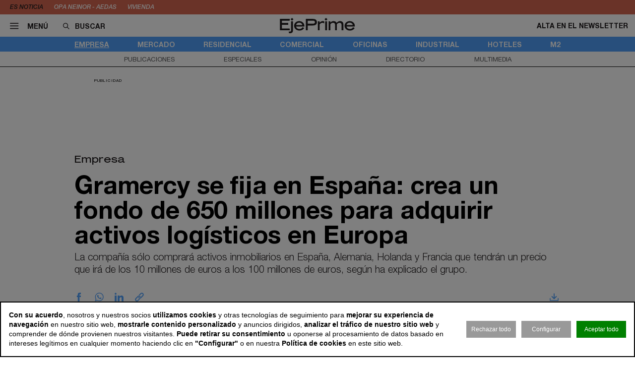

--- FILE ---
content_type: text/html; charset=utf-8
request_url: https://www.ejeprime.com/empresa/gramercy-se-fija-en-espana-crea-un-fondo-de-650-millones-para-adquirir-activos-logisticos-en-europa
body_size: 14302
content:
<!DOCTYPE html>
<html lang="es">
<head>
	<script>
const GA_MEASUREMENT_ID = "G-V6JZQ8BHY3";
const MARFEEL_ACCOUNT_ID = 5128;

function getCookie(name) {
  const match = document.cookie.match(new RegExp('(?:^|; )' + name.replace(/([.*+?^${}()|[\]\\])/g,'\\$1') + '=([^;]*)'));
  return match ? decodeURIComponent(match[1]) : null;
}
const cookieValue = getCookie('__cookie_consent');
const hasConsent = Boolean(cookieValue);
const tracking = cookieValue?.includes("tracking") || false;
const functionality = cookieValue?.includes("functionality") || false;
const targeting = cookieValue?.includes("targeting") || false;
// GOOGLE ANALYTICS
window.dataLayer = window.dataLayer || [];
function gtag(){ dataLayer.push(arguments); }
gtag('consent', 'default', {
	'ad_storage': 'denied',
	'ad_user_data': 'denied',
	'ad_personalization': 'denied',
	'analytics_storage': 'denied'
});
if (hasConsent) {
	const head = document.head || document.getElementsByTagName('head')[0];
	if (head) {
		const script = document.createElement("script");
		script.async = true;
		script.src = `https://www.googletagmanager.com/gtag/js?id=${GA_MEASUREMENT_ID}`;
		head.appendChild(script);
	}
	gtag('js', new Date());
	gtag('consent', 'update', {
		'ad_storage': targeting ? 'granted' : 'denied',
		'ad_user_data': targeting ? 'granted' : 'denied',
		'ad_personalization': targeting ? 'granted' : 'denied',
		'analytics_storage': tracking ? 'granted' : 'denied'
	});
	gtag('config', GA_MEASUREMENT_ID, { 'send_page_view': true });
}
// MARFEEL 
!function(){"use strict";function e(e){var t=!(arguments.length>1&&void 0!==arguments[1])||arguments[1],c=document.createElement("script");c.src=e,t?c.type="module":(c.async=!0,c.type="text/javascript",c.setAttribute("nomodule",""));var n=document.getElementsByTagName("script")[0];n.parentNode.insertBefore(c,n)}!function(t,c){!function(t,c,n){var a,o,r;n.accountId=c,null!==(a=t.marfeel)&&void 0!==a||(t.marfeel={}),null!==(o=(r=t.marfeel).cmd)&&void 0!==o||(r.cmd=[]),t.marfeel.config=n;var i="https://sdk.mrf.io/statics";e("".concat(i,"/marfeel-sdk.js?id=").concat(c),!0),e("".concat(i,"/marfeel-sdk.es5.js?id=").concat(c),!1)}(t,c,arguments.length>2&&void 0!==arguments[2]?arguments[2]:{})}(window,MARFEEL_ACCOUNT_ID,{ manualConsent: true })}();

window.marfeel?.cmd?.push(['consent', consent => {
  if (hasConsent) {
    consent.setConsentFeatures([
      { feature: 'analytics_storage', consent: tracking },
      { feature: 'personalization', consent: functionality }
    ]);
  } else {
    consent.setConsentFeatures([
      { feature: 'analytics_storage', consent: false },
      { feature: 'personalization', consent: false }
    ]);
  }
}]);
</script>	<meta charset="utf-8">
	<title>Gramercy se fija en España: crea un fondo de 650 millones para adquirir activos logísticos en Europa | EjePrime</title>
	<meta name="description" content="La compa&amp;ntilde;&amp;iacute;a s&amp;oacute;lo comprar&amp;aacute; activos inmobiliarios en Espa&amp;ntilde;a, Alemania, Holanda y Francia que tendr&amp;aacute;n un precio&amp;hellip;">
			<link rel="canonical" href="/empresa/gramercy-se-fija-en-espana-crea-un-fondo-de-650-millones-para-adquirir-activos-logisticos-en-europa">
						<meta name="robots" content="max-image-preview:large">				
		<meta name="theme-color" content="#50a0fa">
	<link rel="icon" href="/files/favicon/favicon.svg">
	<link rel="mask-icon" href="/files/favicon/favicon.svg" color="#000000">
	<link rel="apple-touch-icon" href="/files/favicon/apple-touch-icon.png">
	<link rel="manifest" href="/manifest.json">
		
	
	<meta name="viewport" content="width=device-width, user-scalable=no">

	<link rel="stylesheet" href="/min/f=/css/icons.css,/css/slick.css,/css/slick-theme.css,/css/main.css,/css/vcomposer.css,/css/ppr.css?v=1.0.22">
	
			<meta property="twitter:card" content="summary_large_image">
			<meta property="twitter:url" content="https://www.ejeprime.com/empresa/gramercy-se-fija-en-espana-crea-un-fondo-de-650-millones-para-adquirir-activos-logisticos-en-europa">
			<meta property="twitter:title" content="Gramercy crea un fondo de 650 millones para adquirir activos logísticos en Europa">
			<meta property="twitter:description" content="La compa&ntilde;&iacute;a s&oacute;lo comprar&aacute; activos inmobiliarios en Espa&ntilde;a, Alemania, Holanda y Francia que tendr&aacute;n un precio&hellip;">
			<meta property="twitter:site" content="@">
			<meta property="og:type" content="website">
			<meta property="og:title" content="Gramercy crea un fondo de 650 millones para adquirir activos logísticos en Europa">
			<meta property="og:description" content="La compa&ntilde;&iacute;a s&oacute;lo comprar&aacute; activos inmobiliarios en Espa&ntilde;a, Alemania, Holanda y Francia que tendr&aacute;n un precio&hellip;">
		
					<meta property="og:image" content="https://www.ejeprime.com/thumb/eyJ0IjoiZCIsInciOjEyMDAsImgiOjY3NSwibSI6MSwidiI6IjEuMC4yMiJ9/files/fotos/logistica/Logistica+recurso+948.png">
					<meta property="og:image:width" content="948">
					<meta property="og:image:height" content="450">
					<meta property="twitter:image" content="https://www.ejeprime.com/thumb/eyJ0IjoiZCIsInciOjEyMDAsImgiOjY3NSwibSI6MSwidiI6IjEuMC4yMiJ9/files/fotos/logistica/Logistica+recurso+948.png">
				
	<script>const READY=[];READY.ok=false;READY.push=function (item){if (typeof item !== "function") return false; if (READY.ok){item.call();}else {return Array.prototype.push.apply(this,arguments);}};</script>
</head>
<body class="no_home " data-page="3" data-cookies="1">
		<header class="main_header">
		<section class="bar_featured">
			<div class="bar_featured_wrapper">
								<div class="featured_tags">
					<p class="title">Es noticia</p>
										<a href="/empresa/aedas-homes-refinanciara-deuda-por-importe-de-380-millones-tras-la-opa-de-neinor" class="link">OPA Neinor - Aedas </a>
										<a href="/residencial/el-precio-de-la-vivienda-cerro-2025-con-una-subida-del-139-segun-tinsa" class="link">vivienda</a>
									</div>
								
							</div>
		</section>	
	
		<section class="bar_main">
			<div class="bar_main_wrapper">
				<div class="options">
					<a href="#" class="link menu js_menu">
						<i class="icon icon-menu"></i><span>Menú</span>
					</a>
					<div class="search">
						<form method="get" action="/buscar">
							<i class="icon icon-buscar"></i><input class="input" type="text" name="term" placeholder="Buscar" required>
						</form>
					</div>
				</div>
				
								
								<a href="/" class="logo">
					<img src="/files/logo2.svg" alt="EjePrime">
				</a>
								
				
				<div class="extra">
										
											<a href="/newsletter" class="link">Alta en el newsletter</a>
									</div>
			</div>
			
			<div class="bar_main_search">
				<div class="bar_main_search_wrapper">
					<div class="search">
						<form method="get" action="/buscar">
							<i class="icon icon-buscar"></i><input class="input" type="text" name="term" placeholder="Escribe aquí tu búsqueda" v-model="search" @keyup="update" required>
						</form>
					</div>
					
					<div class="bar_main_search_results" v-if="data">
						<div class="bar_main_search_results_wrapper">
							<div class="block" v-if="data && data.noticias">
								<div class="block_title">
									Noticias
								</div>
								
								<div class="block_elems">
									<a v-for="(item, i) in data.noticias" :key="i" :href="item.link" class="text_item">{{ item.title }}</a>
								</div>
							</div>
							
							<div class="block squares" v-if="data && data.tags">
								<div class="block_title">
									Tags
								</div>
								
								<div class="block_elems">
									<a v-for="(item, i) in data.tags" :key="i" :href="item.link" class="square_item">{{ item.title }}</a>
								</div>
							</div>
							
							<div class="block squares" v-if="data && data.perfiles">
								<div class="block_title">
									Perfiles
								</div>
								
								<div class="block_elems">
									<a v-for="(item, i) in data.perfiles" :key="i" :href="item.link" class="square_item">{{ item.title }}</a>
								</div>
							</div>
						</div>
					</div>
				</div>
			</div>
		</section>
				
		<div class="front">
			<div class="front_wrapper">
				<div class="logo_wrapper">
										<a href="/" class="logo">
												<img src="/files/logo2.svg" alt="EjePrime">
					</a>
										
									</div>
			</div>
			
			<a href="#" class="menu_icon js_menu only_mobile">
				<i class="icon icon-menu"></i>
			</a>
			
						
					</div>
		
				<section class="bar_sections">
			<div class="bar_sections_wrapper">
								<a href="/empresa" class="link active" >Empresa</a>
								<a href="/mercado" class="link " >Mercado</a>
								<a href="/residencial" class="link " >Residencial</a>
								<a href="/comercial" class="link " >Comercial</a>
								<a href="/oficinas" class="link " >Oficinas</a>
								<a href="/industrial" class="link " >Industrial</a>
								<a href="/hoteles" class="link " >Hoteles</a>
								<a href="/m2" class="link " >m2</a>
							</div>
		</section>
		
				<section class="bar_more">
			<div class="bar_more_wrapper">
								<a href="/publicaciones" class="link " >Publicaciones</a>
								<a href="/especiales" class="link " >Especiales</a>
								<a href="/opinion" class="link " >Opinión</a>
								<a href="/perfiles" class="link " >Directorio</a>
								<a href="/multimedia" class="link " >Multimedia</a>
							</div>
		</section>
			</header>
	
	<main class="main_content">

		
								<!-- INNER A -->
		<div class="slot_horizontal">
			<div class="slot_item publi" data-type="ads.ads->index" data-params="{&quot;item&quot;:&quot;3&quot;}"><aside class="ads_item leaderboard_plus advertising">
	<div class="ads_item_wrapper">
		<p class="label">Publicidad</p>
		<div class="adcnn" data-block="INNERPREMIUM-EJEPRIME"></div>	</div>
</aside>
</div>
		</div>
							
				
		<article class="news_detail">
	<div class="news_detail_wrapper">
				<p class="news_detail_type"><a href="/empresa">Empresa</a></p>
		
				
				
		
				
					
		
		<div class="news_detail_header no_photo">
			<div class="news_detail_titles">				
				<h1 class="news_detail_title">Gramercy se fija en España: crea un fondo de 650 millones para adquirir activos logísticos en Europa</h1>
								<h2 class="news_detail_lead">
					<p>La compa&ntilde;&iacute;a s&oacute;lo comprar&aacute; activos inmobiliarios en Espa&ntilde;a, Alemania, Holanda y Francia que tendr&aacute;n un precio que ir&aacute; de los 10 millones de euros a los 100 millones de euros, seg&uacute;n ha explicado el grupo.</p>				</h2>
							</div>
					</div>
		
		<div class="social_options">
			
			<div class="sharing" id="w69703e110c92d">
	<a href="https://www.facebook.com/sharer/sharer.php?u=https%3A%2F%2Fwww.ejeprime.com%2Fempresa%2Fgramercy-se-fija-en-espana-crea-un-fondo-de-650-millones-para-adquirir-activos-logisticos-en-europa" target="_blank" class="link">
		<i class="icon icon-facebook"></i>
	</a>
		<a href="https://wa.me/?lang=es&text=Gramercy+crea+un+fondo+de+650+millones+para+adquirir+activos+log%C3%ADsticos+en+Europa https%3A%2F%2Fwww.ejeprime.com%2Fempresa%2Fgramercy-se-fija-en-espana-crea-un-fondo-de-650-millones-para-adquirir-activos-logisticos-en-europa" target="_blank" class="link">
		<i class="icon icon-whatsapp"></i>
	</a>
	<a href="https://www.linkedin.com/shareArticle?mini=true&url=https%3A%2F%2Fwww.ejeprime.com%2Fempresa%2Fgramercy-se-fija-en-espana-crea-un-fondo-de-650-millones-para-adquirir-activos-logisticos-en-europa" target="_blank" class="link">
		<i class="icon icon-linkeding"></i>
	</a>
	<a href="https://www.ejeprime.com/empresa/gramercy-se-fija-en-espana-crea-un-fondo-de-650-millones-para-adquirir-activos-logisticos-en-europa" class="link clipboard">
		<i class="icon icon-link"></i>
	</a>

	</div>
<script>
READY.push(function() {
	const widget = $("#w69703e110c92d");
	let LOADING_EMAIL = false;
	widget.find(".link.email").click(function (e) {
		e.preventDefault();
		if ( ! LOADING_EMAIL) {
			LOADING_EMAIL = true;
			$.ajax({
				url: "/app/share/share/email",
				type: "post",
				data: {
					item: '1426',
					type: 'bm90aWNpYXNcbW9kZWxzXE5vdGljaWE=',
					link: 'https://www.ejeprime.com/empresa/gramercy-se-fija-en-espana-crea-un-fondo-de-650-millones-para-adquirir-activos-logisticos-en-europa',
					title: 'Gramercy crea un fondo de 650 millones para adquirir activos logísticos en Europa'
				},
				success: function (r) {
					if (r && r.status == "ok") {
						$("body").append(r.data);
						LOADING_EMAIL = false;
					}
				}
			});
		}
	});

	function fallbackCopyTextToClipboard(text, cb) {
		let textArea = document.createElement("textarea");
		textArea.value = text;
	
		// Avoid scrolling to bottom
		textArea.style.top = "0";
		textArea.style.left = "0";
		textArea.style.position = "fixed";

		document.body.appendChild(textArea);
		textArea.focus();
		textArea.select();

		try {
			let successful = document.execCommand('copy');
			let msg = successful ? 'successful' : 'unsuccessful';
			if (msg == "successful") {
				cb();
			}
		} catch (err) {}
		document.body.removeChild(textArea);
	}

	function copyTextToClipboard(text, cb) {
		if (!navigator.clipboard) {
			fallbackCopyTextToClipboard(text, cb);
			return;
		}
		navigator.clipboard.writeText(text).then(function() {
			cb();
		});
	}

	widget.find(".link.clipboard").click(function (e) {
		e.preventDefault();
		let link = this.href;
		copyTextToClipboard(link, () => alert("Enlace copiado al portapapeles"));
	});
});
</script>			
			<div class="actions">
								<a href="?download" class="link" target="_blank">
					<i class="icon icon-download"></i>
				</a>
			</div>
		</div>
		
		<div class="news_detail_content">
			<div class="left">
				<h3 class="info">
					<p class="author">C. Pareja</p>
					<p class="date">2 oct 2017 - 04:57</p>
				</h3>

				<div class="news_detail_content_text detail_text">
										<p><img title="Muelles de carga de un centro log&iacute;stico de Madrid" src="https://www.ejeprime.com/files//fotos/logistica/Logistica recurso 948.png" alt="Gramercy se fija en Espa&ntilde;a: crea un fondo de 650 millones para adquirir activos log&iacute;sticos en Europa" width="948" height="450" /></p>
<p>&nbsp;</p>
<p>Un nuevo actor del negocio del <em>real estate</em> internacional se fija en Espa&ntilde;a. El grupo de inversi&oacute;n inmobiliaria de origen estadounidense&nbsp;<strong>Gramercy ha puesto en marcha el fondo Gramercy Property Europe III, con el que invertir&aacute; hasta 650 millones de euros</strong>&nbsp;en activos log&iacute;sticos en Espa&ntilde;a, Alemania, Holanda y Francia. La compa&ntilde;&iacute;a ya ha iniciado negociaciones para la adquisici&oacute;n de sus primeros activos en el pa&iacute;s, tal y como han explicado desde el grupo a EjePrime.</p>
<p>&nbsp;</p>
<p>Ser&aacute;n activos log&iacute;sticos, principalmente en Madrid y Barcelona y de entre 10 millones de euros y 200 millones de euros, seg&uacute;n ha explicado el grupo. La actividad que desarrollar&aacute; el grupo con este fondo ser&aacute; de compra de activos, pero tambi&eacute;n podr&iacute;a desarrollar la construcci&oacute;n de nuevos complejos.</p>
<p>&nbsp;</p>
<p>El fondo se ha puesto en marcha gracias a una de las operaciones corporativas log&iacute;sticas del a&ntilde;o. AXA Real Estate pag&oacute; 1.000 millones de euros por una cartera de activos log&iacute;sticos propiedad de Gramercy. Este paquete de activos estaba compuesto por 39 activos ubicados en cinco pa&iacute;ses europeos.</p>
<p>&nbsp;</p>
<p>Gramercy, liderada en Espa&ntilde;a por Gregory Vinson, cuenta con sus oficinas espa&ntilde;olas ubicadas en el n&uacute;mero 640 de la Avenida Diagonal, en Barcelona.&nbsp;<strong>La compa&ntilde;&iacute;a, propiedad al 100% de Gramercy Property Trust, gestiona una cartera de activos valorada en m&aacute;s de mil millones de euros.</strong></p>
<p><strong><br /></strong></p>
<p><strong>&nbsp;</strong></p>
<p class="news_featured_text">Gramercy invertir&aacute; en Espa&ntilde;a en log&iacute;stica, uno de los sectores al alza en el &lsquo;real estate&rsquo;</p><div class="slot_item publi" data-type="ads.ads->index" data-params="{&quot;item&quot;:&quot;3&quot;}"><aside class="ads_item leaderboard_plus advertising">
	<div class="ads_item_wrapper">
		<p class="label">Publicidad</p>
		<div class="adcnn" data-block="INNERPREMIUM-EJEPRIME"></div>	</div>
</aside>
</div>

&nbsp;
<p>&nbsp;</p>
<p>&nbsp;</p>
<p>El tercer fondo que impulsa el grupo en Europa s&oacute;lo adquirir&aacute; activos que est&eacute;n sujetos a contratos de arrendamiento. Por ejemplo, la compa&ntilde;&iacute;a es propietaria de un centro log&iacute;stico de Amazon en Lille, Francia, que cuenta con una superficie de un mill&oacute;n de metros cuadrados. El grupo tambi&eacute;n controla una nave en Heinsberg, Alemania, de 335.532 metros cuadrados, donde cuenta con Firestone como inquilino, o un centro log&iacute;stico de la compa&ntilde;&iacute;a de transporte Kuhne&amp;Nagel en Holanda, de 651.582 metros cuadrados.</p>
<p>&nbsp;</p>
<p>&nbsp;</p>
<p><strong>Operaciones log&iacute;sticas al alza</strong></p>
<p><strong>La inversi&oacute;n en el mercado log&iacute;stico espa&ntilde;ol ha vuelto a dispararse en el primer semestre de 2017</strong>. Este tipo de operaciones alcanz&oacute; los 664 millones de euros hasta junio de este a&ntilde;o, lo que supone un incremento del 29% respecto al mismo periodo del a&ntilde;o anterior, cuando alcanz&oacute; los 514 millones de euros, seg&uacute;n un estudio elaborado por la consultora inmobiliaria&nbsp;CBRE.</p>
<p>&nbsp;</p>
<p>S&oacute;lo en el segundo trimestre de este a&ntilde;o, la inversi&oacute;n industrial y log&iacute;stica alcanz&oacute; los 364 millones de euros, una cifra muy superior a la del segundo trimestre de 2016, con 300 millones de euros.</p>
<p>&nbsp;</p>
<p>&nbsp;</p>
<p class="news_featured_text">La inversi&oacute;n log&iacute;stica alcanz&oacute; los 364 millones de euros hasta junio</p>
&nbsp;
<p>&nbsp;</p>
<p>Seg&uacute;n la consultora, la diferencia con a&ntilde;os anteriores es que el atractivo de este sector no se concentra solo en Madrid y Barcelona, sino que se ha extendido a ciudades como Zaragoza, Valencia, Bilbao, M&aacute;laga y Sevilla.</p>
<p>&nbsp;</p>
<p>Asimismo,&nbsp;<strong>se ha consolidado el inter&eacute;s en la inversi&oacute;n de proyectos a riesgo</strong>, debido al crecimiento de la contrataci&oacute;n de espacios log&iacute;sticos en todas las ciudades provocado por el e-commerce. De hecho, inversores que nunca hab&iacute;an mostrado inter&eacute;s en log&iacute;stica han empezado a considerarlo como una parte necesaria en sus carteras, seg&uacute;n&nbsp;CBRE.</p>
<p>&nbsp;</p>
<p>Entre las principales operaciones log&iacute;sticas llevadas a cabo este a&ntilde;o, destacan la cartera de Acero adquirido por GIC, valorado en 243 millones de euros; as&iacute; como la compra por parte de CIC de los activos de Logicor, y la adquisici&oacute;n por parte de&nbsp;Axiare&nbsp;de la segunda fase de un proyecto sito en San Fernando de Henares (Madrid), de 38 millones de euros.</p>									</div>
				
								
			</div>
			
			<div class="right" data-len="4915">
				<div class="slot_item no_publi" data-type="page.page->widget_loader" data-params="{&quot;item&quot;:&quot;1&quot;}"><aside class="featured_mostread featured_item " data-widget="widget69703e110f616">
	<div class="featured_item_wrapper">
		<header class="header">
			<p class="name">Lo más leído</p>
		</header>
				
		<ul class="featured_mostread_items">
									<li class="featured_mostread_item">
				<h2><a href="/residencial/alvaro-alonso-cw-prevemos-que-los-precios-de-la-vivienda-subiran-entre-el-3-y-el-8" class="link">Álvaro Alonso (C&W):“Empieza a apreciarse tensión en las tasas de esfuerzo de los compradores”</a></h2>
			</li>
						<li class="featured_mostread_item">
				<h2><a href="/residencial/alcanzar-el-equilibrio-del-mercado-requiere-mas-de-230000-viviendas-al-ano-hasta-2038" class="link">Mucho suelo, poca vivienda: España tiene capacidad para 7 millones, pero no logra activarla</a></h2>
			</li>
						<li class="featured_mostread_item">
				<h2><a href="/residencial/el-fundador-de-smiles-dental-invierte-mas-de-90-millones-en-vivienda-build-to-sell-en-girona" class="link">El fundador de Smiles Dental invierte más de 90 millones en vivienda ‘build to sell’ en Girona</a></h2>
			</li>
						<li class="featured_mostread_item">
				<h2><a href="/residencial/el-barrio-de-salamanca-en-madrid-alcanza-ya-picos-de-18500-euros-por-metro-cuadrado" class="link">La vivienda de lujo en Madrid marca récord histórico impulsada por la demanda extranjera</a></h2>
			</li>
						<li class="featured_mostread_item">
				<h2><a href="/comercial/tomas-olivo-iniciara-en-2026-las-obras-del-megacentro-infinity-de-valencia" class="link">Tomás Olivo iniciará en 2026 las obras del gran centro comercial Infinity en Valencia</a></h2>
			</li>
						<li class="featured_mostread_item">
				<h2><a href="/comercial/banco-santander-se-lanza-al-retail-a-traves-de-un-fondo-para-invertir-300-millones" class="link">Banco Santander se lanza al ‘retail’ a través de un fondo para invertir 300 millones</a></h2>
			</li>
								</ul>
		
			</div>
</aside>
<script>
READY.push(function () {
	init_widget('widget69703e110f616', function (el) {
		let widget = $(el);
		widget.find(".featured_item_wrapper").each(function () {
			let wrapper = $(this);
			let items = wrapper.find(".featured_mostread_items");
					
			let cur_h = wrapper.height();
			
			while (cur_h > 598) {
				items.find(".featured_mostread_item:last").remove();
				cur_h = wrapper.height();
			}
		});
	});
});
</script></div>
				<div class="slot_item publi" data-type="ads.ads->index" data-params="{&quot;item&quot;:&quot;25&quot;}"><aside class="ads_item medium_rectangle advertising">
	<div class="ads_item_wrapper">
		<p class="label">Publicidad</p>
		<div class="adcnn" data-block="ROBAC-EJEPRIME"></div>	</div>
</aside>
</div>
<div class="slot_item no_publi" data-type="page.page->widget_loader" data-params="{&quot;item&quot;:&quot;1&quot;}"><aside class="featured_multimedia2 featured_specials2 featured_item js_slick" data-slick-items-desktop="1" data-slick-items-mobile="1" data-slick-items-arrows="1">
	<div class="featured_item_wrapper">
		<header class="header">
			<a href="/especiales" class="name">Especiales</a>
		</header>
		
		<div class="list">
			<div class="featured_multimedia2_items scroller">
								<article class="featured_multimedia2_item">
					<a href="/especiales/la-entrevista-de-la-semana">
						<div class="image_wrapper">
														<img class="" src="/thumb/eyJ0IjoiZCIsInciOjIxOSwiaCI6MjE5LCJtIjoxLCJ2IjoiMS4wLjIyIn0/files/2024/01-corporativo/entrevistadelasemana.jpg" srcset="/thumb/eyJ0IjoiZCIsInciOjIxOSwiaCI6MjE5LCJtIjoxLCJ2IjoiMS4wLjIyIn0/files/2024/01-corporativo/entrevistadelasemana.jpg, /thumb/eyJ0IjoiZCIsInciOjQzOCwiaCI6NDM4LCJtIjoxLCJ2IjoiMS4wLjIyIn0/files/2024/01-corporativo/entrevistadelasemana.jpg 1.5x" alt="La entrevista de la semana">													</div>
					</a>
										
					<div class="powered_by">
						<h2 class="special_title"><a href="/especiales/la-entrevista-de-la-semana">La entrevista de la semana</a></h2>
						
												
																		</div>					
				</article>
							</div>
		</div>	
	</div>
</aside>
</div>

								<!-- 4000 -->
				<div class="slot_item no_publi" data-type="page.page->widget_loader" data-params="{&quot;item&quot;:&quot;1&quot;}"><aside class="featured_multimedia2 featured_specials2 featured_item js_slick" data-slick-items-desktop="1" data-slick-items-mobile="1" data-slick-items-arrows="1">
	<div class="featured_item_wrapper">
		<header class="header">
			<a href="/especiales" class="name">Especiales</a>
		</header>
		
		<div class="list">
			<div class="featured_multimedia2_items scroller">
								<article class="featured_multimedia2_item">
					<a href="/especiales/2025-el-ano-en-que-el-capital-encumbro-espana">
						<div class="image_wrapper">
														<img class="" src="/thumb/eyJ0IjoiZCIsInciOjI5OSwiaCI6MjQyLCJtIjoxLCJ2IjoiMS4wLjIyIn0/files/2025/dossier-anual/imagenespecial-dossier-2025.png" srcset="/thumb/eyJ0IjoiZCIsInciOjI5OSwiaCI6MjQyLCJtIjoxLCJ2IjoiMS4wLjIyIn0/files/2025/dossier-anual/imagenespecial-dossier-2025.png, /thumb/eyJ0IjoiZCIsInciOjU5OCwiaCI6NDg0LCJtIjoxLCJ2IjoiMS4wLjIyIn0/files/2025/dossier-anual/imagenespecial-dossier-2025.png 1.5x" alt="2025: el a&ntilde;o en que el capital encumbr&oacute; a Espa&ntilde;a">													</div>
					</a>
										
					<div class="powered_by">
						<h2 class="special_title"><a href="/especiales/2025-el-ano-en-que-el-capital-encumbro-espana">2025: el año en que el capital encumbró a España</a></h2>
						
												
																		</div>					
				</article>
							</div>
		</div>	
	</div>
</aside>
</div>
<div class="slot_item no_publi" data-type="page.page->widget_loader" data-params="{&quot;item&quot;:&quot;1&quot;}"><aside class="featured_multimedia2 featured_specials2 featured_item js_slick" data-slick-items-desktop="1" data-slick-items-mobile="1" data-slick-items-arrows="1">
	<div class="featured_item_wrapper">
		<header class="header">
			<a href="/especiales" class="name">Especiales</a>
		</header>
		
		<div class="list">
			<div class="featured_multimedia2_items scroller">
								<article class="featured_multimedia2_item">
					<a href="/especiales/out-of-office">
						<div class="image_wrapper">
														<img class="" src="/thumb/eyJ0IjoiZCIsInciOjIxOSwiaCI6MjE5LCJtIjoxLCJ2IjoiMS4wLjIyIn0/files/2025/out-of-office-verano-2025/ooo-general.png" srcset="/thumb/eyJ0IjoiZCIsInciOjIxOSwiaCI6MjE5LCJtIjoxLCJ2IjoiMS4wLjIyIn0/files/2025/out-of-office-verano-2025/ooo-general.png, /thumb/eyJ0IjoiZCIsInciOjQzOCwiaCI6NDM4LCJtIjoxLCJ2IjoiMS4wLjIyIn0/files/2025/out-of-office-verano-2025/ooo-general.png 1.5x" alt="Out of Office">													</div>
					</a>
										
					<div class="powered_by">
						<h2 class="special_title"><a href="/especiales/out-of-office">Out of Office</a></h2>
						
												
																		</div>					
				</article>
							</div>
		</div>	
	</div>
</aside>
</div>
<div class="slot_item no_publi" data-type="page.page->widget_loader" data-params="{&quot;item&quot;:&quot;1&quot;}"><aside class="featured_newsletter featured_item">
	<div class="featured_item_wrapper">
		<header class="header">
			<a href="/newsletter" class="name">Newsletter</a>
		</header>
		
		<div class="featured_newsletter_content">
			<form method="post" action="/newsletter">
				<div class="label">
					<p>Date de alta gratis y recibe las noticias más importantes del sector</p>				</div>
				<input class="input_elem" type="email" name="email" placeholder="Email" required>
				
				<button class="button_black" onclick="$(this).closest('form').addClass('form_sent');">Suscribirme</button>
			</form>
		</div>
	</div>
</aside></div>
							</div>
		</div>
		
				
		<div class="social_options">
			<div class="sharing" id="w69703e1132428">
	<a href="https://www.facebook.com/sharer/sharer.php?u=https%3A%2F%2Fwww.ejeprime.com%2Fempresa%2Fgramercy-se-fija-en-espana-crea-un-fondo-de-650-millones-para-adquirir-activos-logisticos-en-europa" target="_blank" class="link">
		<i class="icon icon-facebook"></i>
	</a>
		<a href="https://wa.me/?lang=es&text=Gramercy+crea+un+fondo+de+650+millones+para+adquirir+activos+log%C3%ADsticos+en+Europa https%3A%2F%2Fwww.ejeprime.com%2Fempresa%2Fgramercy-se-fija-en-espana-crea-un-fondo-de-650-millones-para-adquirir-activos-logisticos-en-europa" target="_blank" class="link">
		<i class="icon icon-whatsapp"></i>
	</a>
	<a href="https://www.linkedin.com/shareArticle?mini=true&url=https%3A%2F%2Fwww.ejeprime.com%2Fempresa%2Fgramercy-se-fija-en-espana-crea-un-fondo-de-650-millones-para-adquirir-activos-logisticos-en-europa" target="_blank" class="link">
		<i class="icon icon-linkeding"></i>
	</a>
	<a href="https://www.ejeprime.com/empresa/gramercy-se-fija-en-espana-crea-un-fondo-de-650-millones-para-adquirir-activos-logisticos-en-europa" class="link clipboard">
		<i class="icon icon-link"></i>
	</a>

	</div>
<script>
READY.push(function() {
	const widget = $("#w69703e1132428");
	let LOADING_EMAIL = false;
	widget.find(".link.email").click(function (e) {
		e.preventDefault();
		if ( ! LOADING_EMAIL) {
			LOADING_EMAIL = true;
			$.ajax({
				url: "/app/share/share/email",
				type: "post",
				data: {
					item: '1426',
					type: 'bm90aWNpYXNcbW9kZWxzXE5vdGljaWE=',
					link: 'https://www.ejeprime.com/empresa/gramercy-se-fija-en-espana-crea-un-fondo-de-650-millones-para-adquirir-activos-logisticos-en-europa',
					title: 'Gramercy crea un fondo de 650 millones para adquirir activos logísticos en Europa'
				},
				success: function (r) {
					if (r && r.status == "ok") {
						$("body").append(r.data);
						LOADING_EMAIL = false;
					}
				}
			});
		}
	});

	function fallbackCopyTextToClipboard(text, cb) {
		let textArea = document.createElement("textarea");
		textArea.value = text;
	
		// Avoid scrolling to bottom
		textArea.style.top = "0";
		textArea.style.left = "0";
		textArea.style.position = "fixed";

		document.body.appendChild(textArea);
		textArea.focus();
		textArea.select();

		try {
			let successful = document.execCommand('copy');
			let msg = successful ? 'successful' : 'unsuccessful';
			if (msg == "successful") {
				cb();
			}
		} catch (err) {}
		document.body.removeChild(textArea);
	}

	function copyTextToClipboard(text, cb) {
		if (!navigator.clipboard) {
			fallbackCopyTextToClipboard(text, cb);
			return;
		}
		navigator.clipboard.writeText(text).then(function() {
			cb();
		});
	}

	widget.find(".link.clipboard").click(function (e) {
		e.preventDefault();
		let link = this.href;
		copyTextToClipboard(link, () => alert("Enlace copiado al portapapeles"));
	});
});
</script>			
			<div class="actions">
								<a href="?download" class="link" target="_blank">
					<i class="icon icon-download"></i>
				</a>					
			</div>
		</div>
		
				
		<div class="slot_horizontal">
					</div>
		
				

					<div class="news_list_block1 with_title news_related_block  height_fix">

			<p class="news_list_block1_title_mini">Contenido relacionado</p>
			
					
			
			<article class="news_list_item layout_5 size_3">
				<div class="news_list_item_wrapper">
					<a href="/hoteles/el-sector-hotelero-encara-una-nueva-oleada-de-inversiones-tras-el-ano-record" class="image_wrapper">
						<img class="image" src="/thumb/eyJ0IjoiZCIsInciOjMwNywiaCI6MTUwLCJtIjoxLCJ2IjoiMS4wLjIyIn0/files/2026/11-redaccion/empresas/hotusa/foro-spanish-host-in-2026-organizado-por-hotusa.jpg" alt="El sector hotelero encara una nueva oleada de inversiones tras un a&ntilde;o &lsquo;r&eacute;cord&rsquo;">
					</a>
					
					<div class="content">
						<header class="header">
							<a href="/hoteles/el-sector-hotelero-encara-una-nueva-oleada-de-inversiones-tras-el-ano-record" class="title"><h2>El sector hotelero encara una nueva oleada de inversiones tras un año ‘récord’</h2></a>
							<h3 class="info">
								<p class="author">Rocío Ruiz</p>
								<p class="date">20 ene 2026 - 17:04</p>
							</h3>
						</header>
					</div>
				</div>
			</article>
			
			
			<article class="news_list_item layout_5 size_3">
				<div class="news_list_item_wrapper">
					<a href="/residencial/el-supremo-avala-la-limitacion-de-la-subida-de-los-alquileres-por-la-crisis-inflacionaria" class="image_wrapper">
						<img class="image" src="/thumb/eyJ0IjoiZCIsInciOjMwNywiaCI6MTUwLCJtIjoxLCJ2IjoiMS4wLjIyIn0/files/2025/alquiler.jpg" alt="El Supremo avala la limitaci&oacute;n de la subida de los alquileres por la crisis inflacionaria">
					</a>
					
					<div class="content">
						<header class="header">
							<a href="/residencial/el-supremo-avala-la-limitacion-de-la-subida-de-los-alquileres-por-la-crisis-inflacionaria" class="title"><h2>El Supremo avala la limitación de la subida de los alquileres por la crisis inflacionaria</h2></a>
							<h3 class="info">
								<p class="author">EjePrime</p>
								<p class="date">20 ene 2026 - 17:03</p>
							</h3>
						</header>
					</div>
				</div>
			</article>
			
					
			
			<div class="spacer size_3"></div>

			
			<article class="news_list_item layout_5 size_3">
				<div class="news_list_item_wrapper">
					<a href="/mercado/la-actividad-de-la-construccion-cae-un-11-en-noviembre-en-la-ue-y-la-eurozona" class="image_wrapper">
						<img class="image" src="/thumb/eyJ0IjoiZCIsInciOjMwNywiaCI6MTUwLCJtIjoxLCJ2IjoiMS4wLjIyIn0/files/2024/13-recursos/construccion/construccion-nueva-edificio-recurso-980.jpg" alt="La actividad de la construcci&oacute;n cae un 1,1% en noviembre en la UE y la eurozona">
					</a>
					
					<div class="content">
						<header class="header">
							<a href="/mercado/la-actividad-de-la-construccion-cae-un-11-en-noviembre-en-la-ue-y-la-eurozona" class="title"><h2>La actividad de la construcción cae un 1,1% en noviembre en la UE y la eurozona</h2></a>
							<h3 class="info">
								<p class="author">EjePrime</p>
								<p class="date">20 ene 2026 - 15:56</p>
							</h3>
						</header>
					</div>
				</div>
			</article>
			
			
			<article class="news_list_item layout_5 size_3">
				<div class="news_list_item_wrapper">
					<a href="/hoteles/hyatt-contabiliza-12-marcas-42-hoteles-y-10500-habitaciones-en-espana" class="image_wrapper">
						<img class="image" src="/thumb/eyJ0IjoiZCIsInciOjMwNywiaCI6MTUwLCJtIjoxLCJ2IjoiMS4wLjIyIn0/files/2026/11-redaccion/empresas/hyatt/hyatt-thompson-madrid.jpg" alt="Hyatt contabiliza 12 marcas, 47 hoteles y 10.500 habitaciones en Espa&ntilde;a">
					</a>
					
					<div class="content">
						<header class="header">
							<a href="/hoteles/hyatt-contabiliza-12-marcas-42-hoteles-y-10500-habitaciones-en-espana" class="title"><h2>Hyatt contabiliza 12 marcas, 47 hoteles y 10.500 habitaciones en España</h2></a>
							<h3 class="info">
								<p class="author">B.H.</p>
								<p class="date">20 ene 2026 - 14:11</p>
							</h3>
						</header>
					</div>
				</div>
			</article>
			
					
						
			<div class="slot_vertical">
								<div class="slot_item no_publi" data-type="page.page->widget_loader" data-params="{&quot;item&quot;:&quot;1&quot;}"><aside class="featured_opinion2 featured_item js_slick" data-slick-items-desktop="1" data-slick-items-mobile="1" data-slick-items-arrows="1">
	<div class="featured_item_wrapper">
		<header class="header">
			<a href="/opinion" class="name">Opinión</a>
		</header>
		
		<div class="list">
			<div class="featured_opinion2_items scroller">
								<article class="featured_opinion2_item">
					<a href="/opinion/crecer-sin-ocupar-mas-suelo-del-necesario-por-que-las-ciudades-deben-reciclarse-a-si-mismas">
						<div class="image_wrapper">
														<img class="image" src="/thumb/eyJ0IjoiZCIsInciOjE4MCwiaCI6MTQwLCJtIjoxLCJ2IjoiMS4wLjIyIn0/files/2026/11-redaccion/personas/fravio-tejadaarup.jpeg" srcset="/thumb/eyJ0IjoiZCIsInciOjE4MCwiaCI6MTQwLCJtIjoxLCJ2IjoiMS4wLjIyIn0/files/2026/11-redaccion/personas/fravio-tejadaarup.jpeg, /thumb/eyJ0IjoiZCIsInciOjM2MCwiaCI6MjgwLCJtIjoxLCJ2IjoiMS4wLjIyIn0/files/2026/11-redaccion/personas/fravio-tejadaarup.jpeg 1.5x" alt="Crecer sin ocupar m&aacute;s suelo del necesario: por qu&eacute; las ciudades deben reciclarse a s&iacute; mismas">													</div>
						<h2 class="title">Crecer sin ocupar más suelo del necesario: por qué las ciudades deben reciclarse a sí mismas</h2>
						<p class="author">Flavio Tejada</p>
					</a>
				</article>
							</div>
		</div>
		
			</div>
</aside>
</div>
<div class="slot_item no_publi" data-type="page.page->widget_loader" data-params="{&quot;item&quot;:&quot;1&quot;}"><aside class="featured_profiles_week featured_profiles featured_item js_slick" data-slick-items-desktop="1" data-slick-items-mobile="1" data-slick-items-arrows="1">
	<div class="featured_item_wrapper">
		<header class="header">
			<a href="/perfiles/borja-escalada" class="name">Perfil de la Semana</a>
		</header>
		
		<div class="list">
			<div class="featured_profiles_items scroller">				
				<article class="featured_profiles_item">
					<a href="/perfiles/borja-escalada">
						<div class="image_wrapper">
							<img class="" src="/thumb/eyJ0IjoiZCIsInciOjExOSwiaCI6MTE5LCJtIjoxLCJ2IjoiMS4wLjIyIn0/files/2026/11-redaccion/personas/borja-escalada-hotei-byn-300.png" srcset="/thumb/eyJ0IjoiZCIsInciOjExOSwiaCI6MTE5LCJtIjoxLCJ2IjoiMS4wLjIyIn0/files/2026/11-redaccion/personas/borja-escalada-hotei-byn-300.png, /thumb/eyJ0IjoiZCIsInciOjIzOCwiaCI6MjM4LCJtIjoxLCJ2IjoiMS4wLjIyIn0/files/2026/11-redaccion/personas/borja-escalada-hotei-byn-300.png 1.5x" alt="Borja Escalada ">						</div>
						<h2 class="name">Borja Escalada </h2>
						<p class="job">Consejero delegado en Hotei Properties</p>
					</a>
				</article>
			</div>
		</div>
		
			</div>
</aside>
</div>
				
			</div>
		</div>
					
		
						<div class="slot_horizontal">
					</div>
				
		<div class="news_list_block1 with_title news_related_block news_related_last">

			<p class="news_list_block1_title_mini">Últimas noticias</p>
			
			<div class="slot_vertical">
				<div class="slot_item no_publi" data-type="page.page->widget_loader" data-params="{&quot;item&quot;:&quot;1&quot;}"><aside class="featured_multimedia2 featured_specials2 featured_item js_slick" data-slick-items-desktop="1" data-slick-items-mobile="1" data-slick-items-arrows="1">
	<div class="featured_item_wrapper">
		<header class="header">
			<a href="/especiales" class="name">Especiales</a>
		</header>
		
		<div class="list">
			<div class="featured_multimedia2_items scroller">
								<article class="featured_multimedia2_item">
					<a href="/especiales/la-semana-del-real-estate">
						<div class="image_wrapper">
														<img class="" src="/thumb/eyJ0IjoiZCIsInciOjIxOSwiaCI6MjE5LCJtIjoxLCJ2IjoiMS4wLjIyIn0/files/2024/01-corporativo/agendadelasemana.jpg" srcset="/thumb/eyJ0IjoiZCIsInciOjIxOSwiaCI6MjE5LCJtIjoxLCJ2IjoiMS4wLjIyIn0/files/2024/01-corporativo/agendadelasemana.jpg, /thumb/eyJ0IjoiZCIsInciOjQzOCwiaCI6NDM4LCJtIjoxLCJ2IjoiMS4wLjIyIn0/files/2024/01-corporativo/agendadelasemana.jpg 1.5x" alt="La semana del &lsquo;real estate&rsquo;">													</div>
					</a>
										
					<div class="powered_by">
						<h2 class="special_title"><a href="/especiales/la-semana-del-real-estate">La semana del ‘real estate’</a></h2>
						
												
																		</div>					
				</article>
							</div>
		</div>	
	</div>
</aside>
</div>
<div class="slot_item no_publi" data-type="page.page->widget_loader" data-params="{&quot;item&quot;:&quot;1&quot;}"><aside class="featured_multimedia2 featured_specials2 featured_item js_slick" data-slick-items-desktop="1" data-slick-items-mobile="1" data-slick-items-arrows="1">
	<div class="featured_item_wrapper">
		<header class="header">
			<a href="/especiales" class="name">Especiales</a>
		</header>
		
		<div class="list">
			<div class="featured_multimedia2_items scroller">
								<article class="featured_multimedia2_item">
					<a href="/especiales/2024-el-ano-en-el-que-el-real-estate-enfilo-la-consolidacion">
						<div class="image_wrapper">
														<img class="" src="/thumb/eyJ0IjoiZCIsInciOjI5OSwiaCI6MjQyLCJtIjoxLCJ2IjoiMS4wLjIyIn0/files/2024/07-especiales/especial-2024/dossier2024-1.jpg" srcset="/thumb/eyJ0IjoiZCIsInciOjI5OSwiaCI6MjQyLCJtIjoxLCJ2IjoiMS4wLjIyIn0/files/2024/07-especiales/especial-2024/dossier2024-1.jpg, /thumb/eyJ0IjoiZCIsInciOjU5OCwiaCI6NDg0LCJtIjoxLCJ2IjoiMS4wLjIyIn0/files/2024/07-especiales/especial-2024/dossier2024-1.jpg 1.5x" alt="2024: el a&ntilde;o en el que el &lsquo;real estate&rsquo; enfil&oacute; la consolidaci&oacute;n">													</div>
					</a>
										
					<div class="powered_by">
						<h2 class="special_title"><a href="/especiales/2024-el-ano-en-el-que-el-real-estate-enfilo-la-consolidacion">2024: el año en el que el ‘real estate’ enfiló la consolidación</a></h2>
						
												
																		</div>					
				</article>
							</div>
		</div>	
	</div>
</aside>
</div>
			</div>
			
			<div class="spacer size_3"></div>
			
						<article class="news_list_item layout_5 size_3">
				<div class="news_list_item_wrapper">
					<a href="/hoteles/el-sector-hotelero-encara-una-nueva-oleada-de-inversiones-tras-el-ano-record" class="image_wrapper">
						<img class="image" src="/thumb/eyJ0IjoiZCIsInciOjMwNywiaCI6MTUwLCJtIjoxLCJ2IjoiMS4wLjIyIn0/files/2026/11-redaccion/empresas/hotusa/foro-spanish-host-in-2026-organizado-por-hotusa.jpg" alt="El sector hotelero encara una nueva oleada de inversiones tras un a&ntilde;o &lsquo;r&eacute;cord&rsquo;">
					</a>
					
					<div class="content">
						<header class="header">
							<a href="/hoteles/el-sector-hotelero-encara-una-nueva-oleada-de-inversiones-tras-el-ano-record" class="title"><h2>El sector hotelero encara una nueva oleada de inversiones tras un año ‘récord’</h2></a>
							<h3 class="info">
								<p class="author">Rocío Ruiz</p>
								<p class="date">20 ene 2026 - 17:04</p>
							</h3>
						</header>
					</div>
				</div>
			</article>			
						<article class="news_list_item layout_5 size_3">
				<div class="news_list_item_wrapper">
					<a href="/residencial/el-supremo-avala-la-limitacion-de-la-subida-de-los-alquileres-por-la-crisis-inflacionaria" class="image_wrapper">
						<img class="image" src="/thumb/eyJ0IjoiZCIsInciOjMwNywiaCI6MTUwLCJtIjoxLCJ2IjoiMS4wLjIyIn0/files/2025/alquiler.jpg" alt="El Supremo avala la limitaci&oacute;n de la subida de los alquileres por la crisis inflacionaria">
					</a>
					
					<div class="content">
						<header class="header">
							<a href="/residencial/el-supremo-avala-la-limitacion-de-la-subida-de-los-alquileres-por-la-crisis-inflacionaria" class="title"><h2>El Supremo avala la limitación de la subida de los alquileres por la crisis inflacionaria</h2></a>
							<h3 class="info">
								<p class="author">EjePrime</p>
								<p class="date">20 ene 2026 - 17:03</p>
							</h3>
						</header>
					</div>
				</div>
			</article>			
					
			
			<div class="spacer size_3"></div>

						<article class="news_list_item layout_5 size_3">
				<div class="news_list_item_wrapper">
					<a href="/mercado/la-actividad-de-la-construccion-cae-un-11-en-noviembre-en-la-ue-y-la-eurozona" class="image_wrapper">
						<img class="image" src="/thumb/eyJ0IjoiZCIsInciOjMwNywiaCI6MTUwLCJtIjoxLCJ2IjoiMS4wLjIyIn0/files/2024/13-recursos/construccion/construccion-nueva-edificio-recurso-980.jpg" alt="La actividad de la construcci&oacute;n cae un 1,1% en noviembre en la UE y la eurozona">
					</a>
					
					<div class="content">
						<header class="header">
							<a href="/mercado/la-actividad-de-la-construccion-cae-un-11-en-noviembre-en-la-ue-y-la-eurozona" class="title"><h2>La actividad de la construcción cae un 1,1% en noviembre en la UE y la eurozona</h2></a>
							<h3 class="info">
								<p class="author">EjePrime</p>
								<p class="date">20 ene 2026 - 15:56</p>
							</h3>
						</header>
					</div>
				</div>
			</article>			
						<article class="news_list_item layout_5 size_3">
				<div class="news_list_item_wrapper">
					<a href="/hoteles/hyatt-contabiliza-12-marcas-42-hoteles-y-10500-habitaciones-en-espana" class="image_wrapper">
						<img class="image" src="/thumb/eyJ0IjoiZCIsInciOjMwNywiaCI6MTUwLCJtIjoxLCJ2IjoiMS4wLjIyIn0/files/2026/11-redaccion/empresas/hyatt/hyatt-thompson-madrid.jpg" alt="Hyatt contabiliza 12 marcas, 47 hoteles y 10.500 habitaciones en Espa&ntilde;a">
					</a>
					
					<div class="content">
						<header class="header">
							<a href="/hoteles/hyatt-contabiliza-12-marcas-42-hoteles-y-10500-habitaciones-en-espana" class="title"><h2>Hyatt contabiliza 12 marcas, 47 hoteles y 10.500 habitaciones en España</h2></a>
							<h3 class="info">
								<p class="author">B.H.</p>
								<p class="date">20 ene 2026 - 14:11</p>
							</h3>
						</header>
					</div>
				</div>
			</article>			
					</div>
		
		<div class="slot_horizontal">
					</div>

	</div>

	<script type="application/ld+json">{"@context":"https:\/\/schema.org","@type":"NewsArticle","mainEntityOfPage":{"@type":"WebPage","@id":"https:\/\/www.ejeprime.com\/empresa\/gramercy-se-fija-en-espana-crea-un-fondo-de-650-millones-para-adquirir-activos-logisticos-en-europa"},"headline":"Gramercy crea un fondo de 650 millones para adquirir activos log\u00edsticos en Europa","description":"La compa&ntilde;&iacute;a s&oacute;lo comprar&aacute; activos inmobiliarios en Espa&ntilde;a, Alemania, Holanda y Francia que tendr&aacute;n un precio&hellip;","articleSection":"Empresa","datePublished":"2017-10-02T04:57+01:00","dateModified":"2017-10-02T04:57+01:00","image":{"@type":"ImageObject","url":"https:\/\/www.ejeprime.com\/thumb\/eyJ0IjoiZCIsInciOjEyMDAsImgiOjY3NSwibSI6MSwidiI6IjEuMC4yMiJ9\/files\/fotos\/logistica\/Logistica+recurso+948.png","width":948,"height":450,"representativeOfPage":true,"caption":"Gramercy crea un fondo de 650 millones para adquirir activos log\u00edsticos en Europa"},"author":{"@type":"Person","name":"C. Pareja"},"publisher":{"@type":"Organization","name":"EjePrime","url":"https:\/\/www.ejeprime.com","logo":{"@type":"ImageObject","url":"https:\/\/www.ejeprime.com\/files\/logo2.svg","width":489,"height":103}}}</script></article>
					
								<section class="featured_publications js_slick" data-slick-items-desktop="4" data-slick-items-mobile="1" data-slick-items-arrows="1">
	<div class="featured_publications_wrapper">
		<p class="big_title"><a href="/publicaciones">Publicaciones</a></p>
		
		<div class="list">
			<div class="featured_publications_items scroller">
								<article class="featured_publications_item">
					<a href="/files/publicaciones/free/2025/dossieranualejeprime" target="_blank">
						<div class="image_wrapper">
							<img class="image" src="/thumb/eyJ0IjoiZCIsInciOjIzMCwiaCI6MzI2LCJtIjoxLCJ2IjoiMS4wLjIyIn0/files/2025/publicaciones/portada.jpg" srcset="/thumb/eyJ0IjoiZCIsInciOjIzMCwiaCI6MzI2LCJtIjoxLCJ2IjoiMS4wLjIyIn0/files/2025/publicaciones/portada.jpg, /thumb/eyJ0IjoiZCIsInciOjQ2MCwiaCI6NjUyLCJtIjoxLCJ2IjoiMS4wLjIyIn0/files/2025/publicaciones/portada.jpg 1.5x" alt="EjePrime Dossier - Anual 2025">							
													</div>
						<h2 class="title">EjePrime Dossier - Anual 2025</h2>
						<div class="options">
														
													</div>
					</a>
					
					
				</article>
								<article class="featured_publications_item">
					<a href="/files/publicaciones/free/2024/dossieranual" target="_blank">
						<div class="image_wrapper">
							<img class="image" src="/thumb/eyJ0IjoiZCIsInciOjIzMCwiaCI6MzI2LCJtIjoxLCJ2IjoiMS4wLjIyIn0/files/2024/02-publicaciones/portada.png" srcset="/thumb/eyJ0IjoiZCIsInciOjIzMCwiaCI6MzI2LCJtIjoxLCJ2IjoiMS4wLjIyIn0/files/2024/02-publicaciones/portada.png, /thumb/eyJ0IjoiZCIsInciOjQ2MCwiaCI6NjUyLCJtIjoxLCJ2IjoiMS4wLjIyIn0/files/2024/02-publicaciones/portada.png 1.5x" alt="EjePrime Dossier - Anual 2024">							
													</div>
						<h2 class="title">EjePrime Dossier - Anual 2024</h2>
						<div class="options">
														
													</div>
					</a>
					
					
				</article>
								<article class="featured_publications_item">
					<a href="/files/publicaciones/free/2023/dossier_anual_2023_ejeprime" target="_blank">
						<div class="image_wrapper">
							<img class="image" src="/thumb/eyJ0IjoiZCIsInciOjIzMCwiaCI6MzI2LCJtIjoxLCJ2IjoiMS4wLjIyIn0/files/publicaciones/free/2023/portada-ejeprime.jpg" srcset="/thumb/eyJ0IjoiZCIsInciOjIzMCwiaCI6MzI2LCJtIjoxLCJ2IjoiMS4wLjIyIn0/files/publicaciones/free/2023/portada-ejeprime.jpg, /thumb/eyJ0IjoiZCIsInciOjQ2MCwiaCI6NjUyLCJtIjoxLCJ2IjoiMS4wLjIyIn0/files/publicaciones/free/2023/portada-ejeprime.jpg 1.5x" alt="EjePrime Dossier - Anual 2023">							
													</div>
						<h2 class="title">EjePrime Dossier - Anual 2023</h2>
						<div class="options">
														
													</div>
					</a>
					
					
				</article>
								<article class="featured_publications_item">
					<a href="/files/publicaciones/free/2023/barometro" target="_blank">
						<div class="image_wrapper">
							<img class="image" src="/thumb/eyJ0IjoiZCIsInciOjIzMCwiaCI6MzI2LCJtIjoxLCJ2IjoiMS4wLjIyIn0/files/publicaciones/free/2023/barometro/barometroep-2023-00.jpg" srcset="/thumb/eyJ0IjoiZCIsInciOjIzMCwiaCI6MzI2LCJtIjoxLCJ2IjoiMS4wLjIyIn0/files/publicaciones/free/2023/barometro/barometroep-2023-00.jpg, /thumb/eyJ0IjoiZCIsInciOjQ2MCwiaCI6NjUyLCJtIjoxLCJ2IjoiMS4wLjIyIn0/files/publicaciones/free/2023/barometro/barometroep-2023-00.jpg 1.5x" alt="Bar&oacute;metro de Empresas Inmobiliarias en Espa&ntilde;a 2023">							
													</div>
						<h2 class="title">Barómetro de Empresas Inmobiliarias en España 2023</h2>
						<div class="options">
														
													</div>
					</a>
					
					
				</article>
								<article class="featured_publications_item">
					<a href="/files/publicaciones/free/2023/vivienda-del-futuro" target="_blank">
						<div class="image_wrapper">
							<img class="image" src="/thumb/eyJ0IjoiZCIsInciOjIzMCwiaCI6MzI2LCJtIjoxLCJ2IjoiMS4wLjIyIn0/files/2020/02_publicaciones/visor/visor_dossier_ejeprime_vivienda_del_futuro-2023/vivienda_del_futuro_digital01.jpg" srcset="/thumb/eyJ0IjoiZCIsInciOjIzMCwiaCI6MzI2LCJtIjoxLCJ2IjoiMS4wLjIyIn0/files/2020/02_publicaciones/visor/visor_dossier_ejeprime_vivienda_del_futuro-2023/vivienda_del_futuro_digital01.jpg, /thumb/eyJ0IjoiZCIsInciOjQ2MCwiaCI6NjUyLCJtIjoxLCJ2IjoiMS4wLjIyIn0/files/2020/02_publicaciones/visor/visor_dossier_ejeprime_vivienda_del_futuro-2023/vivienda_del_futuro_digital01.jpg 1.5x" alt="EjePrime Dossier Vivienda del futuro">							
													</div>
						<h2 class="title">EjePrime Dossier Vivienda del futuro</h2>
						<div class="options">
														
													</div>
					</a>
					
					
				</article>
								<article class="featured_publications_item">
					<a href="/files/publicaciones/free/2022/dossier" target="_blank">
						<div class="image_wrapper">
							<img class="image" src="/thumb/eyJ0IjoiZCIsInciOjIzMCwiaCI6MzI2LCJtIjoxLCJ2IjoiMS4wLjIyIn0/files/2020/02_publicaciones/visor/visor_dossier_anual_ejeprime_22/ejeprime_anual_2022_001.jpg" srcset="/thumb/eyJ0IjoiZCIsInciOjIzMCwiaCI6MzI2LCJtIjoxLCJ2IjoiMS4wLjIyIn0/files/2020/02_publicaciones/visor/visor_dossier_anual_ejeprime_22/ejeprime_anual_2022_001.jpg, /thumb/eyJ0IjoiZCIsInciOjQ2MCwiaCI6NjUyLCJtIjoxLCJ2IjoiMS4wLjIyIn0/files/2020/02_publicaciones/visor/visor_dossier_anual_ejeprime_22/ejeprime_anual_2022_001.jpg 1.5x" alt="EjePrime Dossier - Anual 2022">							
													</div>
						<h2 class="title">EjePrime Dossier - Anual 2022</h2>
						<div class="options">
														
													</div>
					</a>
					
					
				</article>
								<article class="featured_publications_item">
					<a href="/files/publicaciones/free/2022/barometro" target="_blank">
						<div class="image_wrapper">
							<img class="image" src="/thumb/eyJ0IjoiZCIsInciOjIzMCwiaCI6MzI2LCJtIjoxLCJ2IjoiMS4wLjIyIn0/files/2020/02_publicaciones/visor/visor_barometro_realestate_2022/barometro_realestate_2022_01.png" srcset="/thumb/eyJ0IjoiZCIsInciOjIzMCwiaCI6MzI2LCJtIjoxLCJ2IjoiMS4wLjIyIn0/files/2020/02_publicaciones/visor/visor_barometro_realestate_2022/barometro_realestate_2022_01.png, /thumb/eyJ0IjoiZCIsInciOjQ2MCwiaCI6NjUyLCJtIjoxLCJ2IjoiMS4wLjIyIn0/files/2020/02_publicaciones/visor/visor_barometro_realestate_2022/barometro_realestate_2022_01.png 1.5x" alt="Bar&oacute;metro de Empresas Inmobiliarias en Espa&ntilde;a 2022">							
													</div>
						<h2 class="title">Barómetro de Empresas Inmobiliarias en España 2022</h2>
						<div class="options">
														
													</div>
					</a>
					
					
				</article>
								<article class="featured_publications_item">
					<a href="/files/publicaciones/free/2022/especial-5-anos/cincoanosejeprime2022.pdf" target="_blank">
						<div class="image_wrapper">
							<img class="image" src="/thumb/eyJ0IjoiZCIsInciOjIzMCwiaCI6MzI2LCJtIjoxLCJ2IjoiMS4wLjIyIn0/files/2020/02_publicaciones/visor/visor_quinto_ejeprime/quintoaniversario-2022-001.jpg" srcset="/thumb/eyJ0IjoiZCIsInciOjIzMCwiaCI6MzI2LCJtIjoxLCJ2IjoiMS4wLjIyIn0/files/2020/02_publicaciones/visor/visor_quinto_ejeprime/quintoaniversario-2022-001.jpg, /thumb/eyJ0IjoiZCIsInciOjQ2MCwiaCI6NjUyLCJtIjoxLCJ2IjoiMS4wLjIyIn0/files/2020/02_publicaciones/visor/visor_quinto_ejeprime/quintoaniversario-2022-001.jpg 1.5x" alt="Cinco a&ntilde;os de Real Estate en Espa&ntilde;a">							
													</div>
						<h2 class="title">Cinco años de Real Estate en España</h2>
						<div class="options">
														
													</div>
					</a>
					
					
				</article>
							</div>
		</div>
		
		<a href="/publicaciones" class="more_link">Ver todas las publicaciones</a>
	</div>
</section>

<section class="featured_specials js_slick" data-slick-items-desktop="3" data-slick-items-mobile="1" data-slick-items-arrows="1">
	<div class="featured_specials_wrapper">
		<p class="big_title"><a href="/especiales">Especiales</a></p>
		
		<div class="list">
			<div class="featured_specials_items scroller">
								<article class="featured_specials_item">
					<div class="inner">
						<a href="/especiales/la-entrevista-de-la-semana" class="image_wrapper">
														<img class="image" src="/thumb/eyJ0IjoiZCIsInciOjMxMywiaCI6MjUwLCJtIjoxLCJ2IjoiMS4wLjIyIn0/files/2024/01-corporativo/entrevistadelasemana.jpg" srcset="/thumb/eyJ0IjoiZCIsInciOjMxMywiaCI6MjUwLCJtIjoxLCJ2IjoiMS4wLjIyIn0/files/2024/01-corporativo/entrevistadelasemana.jpg, /thumb/eyJ0IjoiZCIsInciOjYyNiwiaCI6NTAwLCJtIjoxLCJ2IjoiMS4wLjIyIn0/files/2024/01-corporativo/entrevistadelasemana.jpg 1.5x" alt="">													</a>

											</div>
					
					<h2><a href="/especiales/la-entrevista-de-la-semana" class="title">La entrevista de la semana</a></h2>
				</article>
								<article class="featured_specials_item">
					<div class="inner">
						<a href="/especiales/2025-el-ano-en-que-el-capital-encumbro-espana" class="image_wrapper">
														<img class="image" src="/thumb/eyJ0IjoiZCIsInciOjMxMywiaCI6MjUwLCJtIjoxLCJ2IjoiMS4wLjIyIn0/files/2025/dossier-anual/imagenespecial-dossier-2025.png" srcset="/thumb/eyJ0IjoiZCIsInciOjMxMywiaCI6MjUwLCJtIjoxLCJ2IjoiMS4wLjIyIn0/files/2025/dossier-anual/imagenespecial-dossier-2025.png, /thumb/eyJ0IjoiZCIsInciOjYyNiwiaCI6NTAwLCJtIjoxLCJ2IjoiMS4wLjIyIn0/files/2025/dossier-anual/imagenespecial-dossier-2025.png 1.5x" alt="">							<img class="image" src="/files/2025/dossier-anual/imagenespecial-dossier-2025.png" alt="">
													</a>

											</div>
					
					<h2><a href="/especiales/2025-el-ano-en-que-el-capital-encumbro-espana" class="title">2025: el año en que el capital encumbró a España</a></h2>
				</article>
								<article class="featured_specials_item">
					<div class="inner">
						<a href="/especiales/out-of-office" class="image_wrapper">
														<img class="image" src="/thumb/eyJ0IjoiZCIsInciOjMxMywiaCI6MjUwLCJtIjoxLCJ2IjoiMS4wLjIyIn0/files/2025/out-of-office-verano-2025/ooo-general.png" srcset="/thumb/eyJ0IjoiZCIsInciOjMxMywiaCI6MjUwLCJtIjoxLCJ2IjoiMS4wLjIyIn0/files/2025/out-of-office-verano-2025/ooo-general.png, /thumb/eyJ0IjoiZCIsInciOjYyNiwiaCI6NTAwLCJtIjoxLCJ2IjoiMS4wLjIyIn0/files/2025/out-of-office-verano-2025/ooo-general.png 1.5x" alt="">													</a>

											</div>
					
					<h2><a href="/especiales/out-of-office" class="title">Out of Office</a></h2>
				</article>
								<article class="featured_specials_item">
					<div class="inner">
						<a href="/especiales/la-semana-del-real-estate" class="image_wrapper">
														<img class="image" src="/thumb/eyJ0IjoiZCIsInciOjMxMywiaCI6MjUwLCJtIjoxLCJ2IjoiMS4wLjIyIn0/files/2024/01-corporativo/agendadelasemana.jpg" srcset="/thumb/eyJ0IjoiZCIsInciOjMxMywiaCI6MjUwLCJtIjoxLCJ2IjoiMS4wLjIyIn0/files/2024/01-corporativo/agendadelasemana.jpg, /thumb/eyJ0IjoiZCIsInciOjYyNiwiaCI6NTAwLCJtIjoxLCJ2IjoiMS4wLjIyIn0/files/2024/01-corporativo/agendadelasemana.jpg 1.5x" alt="">													</a>

											</div>
					
					<h2><a href="/especiales/la-semana-del-real-estate" class="title">La semana del ‘real estate’</a></h2>
				</article>
								<article class="featured_specials_item">
					<div class="inner">
						<a href="/especiales/2024-el-ano-en-el-que-el-real-estate-enfilo-la-consolidacion" class="image_wrapper">
														<img class="image" src="/thumb/eyJ0IjoiZCIsInciOjMxMywiaCI6MjUwLCJtIjoxLCJ2IjoiMS4wLjIyIn0/files/2024/07-especiales/especial-2024/dossier2024-1.jpg" srcset="/thumb/eyJ0IjoiZCIsInciOjMxMywiaCI6MjUwLCJtIjoxLCJ2IjoiMS4wLjIyIn0/files/2024/07-especiales/especial-2024/dossier2024-1.jpg, /thumb/eyJ0IjoiZCIsInciOjYyNiwiaCI6NTAwLCJtIjoxLCJ2IjoiMS4wLjIyIn0/files/2024/07-especiales/especial-2024/dossier2024-1.jpg 1.5x" alt="">							<img class="image" src="/files/2024/07-especiales/especial-2024/dossier2024-1.jpg" alt="">
													</a>

											</div>
					
					<h2><a href="/especiales/2024-el-ano-en-el-que-el-real-estate-enfilo-la-consolidacion" class="title">2024: el año en el que el ‘real estate’ enfiló la consolidación</a></h2>
				</article>
								<article class="featured_specials_item">
					<div class="inner">
						<a href="/especiales/la-sostenibilidad-en-el-real-estate-es" class="image_wrapper">
														<img class="image" src="/thumb/eyJ0IjoiZCIsInciOjMxMywiaCI6MjUwLCJtIjoxLCJ2IjoiMS4wLjIyIn0/files/2020/07_especiales/202211-especial-sostenibilidad.jpg" srcset="/thumb/eyJ0IjoiZCIsInciOjMxMywiaCI6MjUwLCJtIjoxLCJ2IjoiMS4wLjIyIn0/files/2020/07_especiales/202211-especial-sostenibilidad.jpg, /thumb/eyJ0IjoiZCIsInciOjYyNiwiaCI6NTAwLCJtIjoxLCJ2IjoiMS4wLjIyIn0/files/2020/07_especiales/202211-especial-sostenibilidad.jpg 1.5x" alt="">													</a>

												<div class="powered_by">
							<div class="label">Powered by</div>
							<a href="https://gesvalt.es/servicios-sostenibilidad-ld/?utm_source=externo&utm_campaign=Eje-Prime&utm_medium=Eje-Prime" class="image_wrapper">
								<img src="/thumb/eyJ0IjoiZCIsInciOjIwMCwiaCI6MjAwLCJtIjowLCJ2IjoiMS4wLjIyIn0/files/2020/07_especiales/2022-gesvalt.png" alt="/2020/07_especiales/2022-gesvalt.png">
							</a>
						</div>
											</div>
					
					<h2><a href="/especiales/la-sostenibilidad-en-el-real-estate-es" class="title">La sostenibilidad en el ‘real estate’</a></h2>
				</article>
								<article class="featured_specials_item">
					<div class="inner">
						<a href="/especiales/gigantes-del-real-estate" class="image_wrapper">
														<img class="image" src="/thumb/eyJ0IjoiZCIsInciOjMxMywiaCI6MjUwLCJtIjoxLCJ2IjoiMS4wLjIyIn0/files/2024/07-especiales/gigantes-real-estate/principal.jpg" srcset="/thumb/eyJ0IjoiZCIsInciOjMxMywiaCI6MjUwLCJtIjoxLCJ2IjoiMS4wLjIyIn0/files/2024/07-especiales/gigantes-real-estate/principal.jpg, /thumb/eyJ0IjoiZCIsInciOjYyNiwiaCI6NTAwLCJtIjoxLCJ2IjoiMS4wLjIyIn0/files/2024/07-especiales/gigantes-real-estate/principal.jpg 1.5x" alt="">													</a>

											</div>
					
					<h2><a href="/especiales/gigantes-del-real-estate" class="title">Gigantes del 'real estate'</a></h2>
				</article>
								<article class="featured_specials_item">
					<div class="inner">
						<a href="/especiales/el-urbanismo-a-fondo" class="image_wrapper">
														<img class="image" src="/thumb/eyJ0IjoiZCIsInciOjMxMywiaCI6MjUwLCJtIjoxLCJ2IjoiMS4wLjIyIn0/files/2020/07_especiales/Especial_Urbanismo-min.jpg" srcset="/thumb/eyJ0IjoiZCIsInciOjMxMywiaCI6MjUwLCJtIjoxLCJ2IjoiMS4wLjIyIn0/files/2020/07_especiales/Especial_Urbanismo-min.jpg, /thumb/eyJ0IjoiZCIsInciOjYyNiwiaCI6NTAwLCJtIjoxLCJ2IjoiMS4wLjIyIn0/files/2020/07_especiales/Especial_Urbanismo-min.jpg 1.5x" alt="">													</a>

											</div>
					
					<h2><a href="/especiales/el-urbanismo-a-fondo" class="title">El urbanismo, a fondo</a></h2>
				</article>
								<article class="featured_specials_item">
					<div class="inner">
						<a href="/especiales/2023-un-ano-de-equilibrios-en-el-real-estate" class="image_wrapper">
														<img class="image" src="/thumb/eyJ0IjoiZCIsInciOjMxMywiaCI6MjUwLCJtIjoxLCJ2IjoiMS4wLjIyIn0/files/2023/07-especiales/especial-2023/especial-2023-portada.jpg" srcset="/thumb/eyJ0IjoiZCIsInciOjMxMywiaCI6MjUwLCJtIjoxLCJ2IjoiMS4wLjIyIn0/files/2023/07-especiales/especial-2023/especial-2023-portada.jpg, /thumb/eyJ0IjoiZCIsInciOjYyNiwiaCI6NTAwLCJtIjoxLCJ2IjoiMS4wLjIyIn0/files/2023/07-especiales/especial-2023/especial-2023-portada.jpg 1.5x" alt="">							<img class="image" src="/files/2023/07-especiales/especial-2023/especial-2023-portada.jpg" alt="">
													</a>

											</div>
					
					<h2><a href="/especiales/2023-un-ano-de-equilibrios-en-el-real-estate" class="title">2023: un año de equilibrios en el real estate</a></h2>
				</article>
								<article class="featured_specials_item">
					<div class="inner">
						<a href="/especiales/la-vivienda-en-el-23j" class="image_wrapper">
														<img class="image" src="/thumb/eyJ0IjoiZCIsInciOjMxMywiaCI6MjUwLCJtIjoxLCJ2IjoiMS4wLjIyIn0/files/2020/07_especiales/Elecciones-948.jpg" srcset="/thumb/eyJ0IjoiZCIsInciOjMxMywiaCI6MjUwLCJtIjoxLCJ2IjoiMS4wLjIyIn0/files/2020/07_especiales/Elecciones-948.jpg, /thumb/eyJ0IjoiZCIsInciOjYyNiwiaCI6NTAwLCJtIjoxLCJ2IjoiMS4wLjIyIn0/files/2020/07_especiales/Elecciones-948.jpg 1.5x" alt="">													</a>

											</div>
					
					<h2><a href="/especiales/la-vivienda-en-el-23j" class="title">La vivienda en el 23J</a></h2>
				</article>
							</div>
		</div>
	</div>
</section>

<section class="featured_multimedia js_slick has_patro" data-slick-items-desktop="3" data-slick-items-mobile="1" data-slick-items-arrows="1">
	<div class="featured_multimedia_wrapper">
		<p class="big_title"><a href="/multimedia">Multimedia</a></p>
		
		<div class="list">
			<div class="featured_multimedia_items scroller">
								<article class="featured_multimedia_item ">					
					<div class="inner">
												<div class="image_wrapper">
														<img class="image" src="https://img.youtube.com/vi/k-ccwC41zpQ/hqdefault.jpg" alt="Entrevista con Mikel Echavarren (Colliers International Spain)">
																					<a href="/multimedia?id=32" class="link"></a>
						</div>
						
												
					</div>
				</article>
								<article class="featured_multimedia_item ">					
					<div class="inner">
												<div class="image_wrapper">
														<img class="image" src="https://img.youtube.com/vi/MAJHDk5H6XQ/hqdefault.jpg" alt="Entrevista con Jos&eacute; Mar&iacute;a &Aacute;lvarez (Asociaci&oacute;n Espa&ntilde;ola de Oficinas)">
																					<a href="/multimedia?id=31" class="link"></a>
						</div>
						
												
					</div>
				</article>
								<article class="featured_multimedia_item ">					
					<div class="inner">
												<div class="image_wrapper">
														<img class="image" src="https://img.youtube.com/vi/bmJbwSJrjX0/hqdefault.jpg" alt="Entrevista con Anna Gener (Savills Barcelona)">
																					<a href="/multimedia?id=30" class="link"></a>
						</div>
						
												
					</div>
				</article>
								<article class="featured_multimedia_item ">					
					<div class="inner">
												<div class="image_wrapper">
														<img class="image" src="https://img.youtube.com/vi/f4hPaEklN_0/hqdefault.jpg" alt="Entrevista con Cristian Oller (Prologis)">
																					<a href="/multimedia?id=29" class="link"></a>
						</div>
						
												
					</div>
				</article>
								<article class="featured_multimedia_item ">					
					<div class="inner">
												<div class="image_wrapper">
														<img class="image" src="https://img.youtube.com/vi/SOXyLCeKsAE/hqdefault.jpg" alt="Entrevista con David Vila (Renta Corporaci&oacute;n)">
																					<a href="/multimedia?id=28" class="link"></a>
						</div>
						
												
					</div>
				</article>
								<article class="featured_multimedia_item ">					
					<div class="inner">
												<div class="image_wrapper">
														<img class="image" src="https://img.youtube.com/vi/HfM7NirUi5M/hqdefault.jpg" alt="Entrevista con Javier M&eacute;rida (P3 Logistic Parks)">
																					<a href="/multimedia?id=27" class="link"></a>
						</div>
						
												
					</div>
				</article>
								<article class="featured_multimedia_item ">					
					<div class="inner">
												<div class="image_wrapper">
														<img class="image" src="https://img.youtube.com/vi/Dyfd0NgnV2Q/hqdefault.jpg" alt="Entrevista con Vanessa Gelado (Hines)">
																					<a href="/multimedia?id=26" class="link"></a>
						</div>
						
												
					</div>
				</article>
								<article class="featured_multimedia_item ">					
					<div class="inner">
												<div class="image_wrapper">
														<img class="image" src="https://img.youtube.com/vi/7hvNpb_QGIM/hqdefault.jpg" alt="Entrevista con Juan Velayos (JV20)">
																					<a href="/multimedia?id=25" class="link"></a>
						</div>
						
												
					</div>
				</article>
							</div>
		</div>
		
		<a href="/multimedia" class="more_link">Ver todos los vídeos</a>
	</div>
</section>
<section class="featured_opinion featured_profiles2 featured_news_tag js_slick has_patro" data-slick-items-desktop="4" data-slick-items-mobile="1" data-slick-items-arrows="1">
	<div class="featured_opinion_wrapper">
		<div class="big_title">
			<p>Clave técnica</p>
			
						<div class="powered_by">
				<div class="label">Powered by</div>
				<a href="https://www.savills.es/nuestros-servicios/" class="image_wrapper" target="_blank">
					<img src="/thumb/eyJ0IjoiZCIsInciOjIwMCwiaCI6MjAwLCJtIjowLCJ2IjoiMS4wLjIyIn0/files/2025/content/serie-savills/junio/logosanopen.png" alt="Savills">
				</a>
			</div>
						
		</div>
		
		<div class="list">
			<div class="featured_opinion_items scroller">
								<article class="featured_news_item">
					<div class="inner">
						<a href="/content/la-nueva-directiva-epbd-en-2026-acelerando-la-renovacion-de-edificios">
							<div class="image_wrapper">
																<img src="/thumb/eyJ0IjoiYyIsInciOjI2NiwiaCI6MTUwLCJ4IjowLCJ5IjowLCJjdyI6MjMyLCJjaCI6MTUwLCJ2IjoiMS4wLjIyIn0/files/2025/content/serie-savills/7/savillsdesayuno27-1103.jpg" alt="La nueva directiva EPBD en 2026: acelerando la renovaci&oacute;n de edificios">
															</div>
							<h2 class="title">La nueva directiva EPBD en 2026: acelerando la renovación de edificios</h2>
							<h3 class="info">
								<p class="author">EjePrime Content</p>
								<p class="date">17 dic 2025</p>
							</h3>
						</a>
						
											</div>
				</article>
								<article class="featured_news_item">
					<div class="inner">
						<a href="/content/el-pasaporte-de-materiales-una-herramienta-clave-para-la-sostenibilidad-en-proyectos-corporativos">
							<div class="image_wrapper">
																<img src="/thumb/eyJ0IjoiYyIsInciOjI2NiwiaCI6MTUwLCJ4IjoxNywieSI6MCwiY3ciOjIzMiwiY2giOjE1MCwidiI6IjEuMC4yMiJ9/files/2025/content/serie-savills/6/oficinas-con-futuro-baja-huella-alta-calidad-todo-en-su-pasaporte-de-materiales---copia.jpg" alt="El pasaporte de materiales: una herramienta clave para el futuro de la construcci&oacute;n sostenible">
															</div>
							<h2 class="title">El pasaporte de materiales: una herramienta clave para el futuro de la construcción sostenible</h2>
							<h3 class="info">
								<p class="author">EjePrime Content</p>
								<p class="date">1 dic 2025</p>
							</h3>
						</a>
						
											</div>
				</article>
								<article class="featured_news_item">
					<div class="inner">
						<a href="/content/el-nuevo-plan-reside-de-madrid-mas-alla-de-las-restricciones-una-oportunidad-para-reactivar-la-ciudad">
							<div class="image_wrapper">
																<img src="/thumb/eyJ0IjoiYyIsInciOjI2NiwiaCI6MTUwLCJ4IjoxOSwieSI6MCwiY3ciOjIzMiwiY2giOjE1MCwidiI6IjEuMC4yMiJ9/files/2025/content/serie-savills/5/ejeprime-content-savills5-portada.jpg" alt="El nuevo Plan Reside de Madrid: m&aacute;s all&aacute; de las restricciones, una oportunidad para reactivar la ciudad">
															</div>
							<h2 class="title">El nuevo Plan Reside de Madrid: más allá de las restricciones, una oportunidad para reactivar la ciudad</h2>
							<h3 class="info">
								<p class="author">EjePrime Content</p>
								<p class="date">24 oct 2025</p>
							</h3>
						</a>
						
											</div>
				</article>
								<article class="featured_news_item">
					<div class="inner">
						<a href="/content/tecnologia-bim-como-influye-en-la-normativa-de-los-proyectos-arquitectonicos">
							<div class="image_wrapper">
																<img src="/thumb/eyJ0IjoiYyIsInciOjI2NiwiaCI6MTUwLCJ4IjoyNCwieSI6MCwiY3ciOjIzMiwiY2giOjE1MCwidiI6IjEuMC4yMiJ9/files/2025/content/serie-savills/4/1.png" alt="Tecnolog&iacute;a BIM: c&oacute;mo influye en la normativa de los proyectos arquitect&oacute;nicos">
															</div>
							<h2 class="title">Tecnología BIM: cómo influye en la normativa de los proyectos arquitectónicos</h2>
							<h3 class="info">
								<p class="author">EjePrime Content</p>
								<p class="date">25 jul 2025</p>
							</h3>
						</a>
						
											</div>
				</article>
								<article class="featured_news_item">
					<div class="inner">
						<a href="/content/edificios-protegidos-cuando-es-necesario-un-plan-especial-de-proteccion">
							<div class="image_wrapper">
																<img src="/thumb/eyJ0IjoiYyIsInciOjI2NiwiaCI6MTUwLCJ4IjoxNywieSI6MCwiY3ciOjIzMiwiY2giOjE1MCwidiI6IjEuMC4yMiJ9/files/2025/content/serie-savills/3/q9a3697.jpg" alt="Edificios protegidos: &iquest;Cu&aacute;ndo es necesario un Plan Especial de Protecci&oacute;n?">
															</div>
							<h2 class="title">Edificios protegidos: ¿Cuándo es necesario un Plan Especial de Protección?</h2>
							<h3 class="info">
								<p class="author">EjePrime Content</p>
								<p class="date">14 jul 2025</p>
							</h3>
						</a>
						
											</div>
				</article>
								<article class="featured_news_item">
					<div class="inner">
						<a href="/content/normativas-de-sostenibilidad-cual-es-la-situacion-actual-y-a-quien-y-como-afectan">
							<div class="image_wrapper">
																<img src="/thumb/eyJ0IjoiYyIsInciOjI2NiwiaCI6MTUwLCJ4IjoxOSwieSI6MCwiY3ciOjIzMiwiY2giOjE1MCwidiI6IjEuMC4yMiJ9/files/2025/content/serie-savills/2/paulaordonezsavillsesg.jpg" alt="Normativas de sostenibilidad: &iquest;cu&aacute;l es la situaci&oacute;n actual y a qui&eacute;n y c&oacute;mo afectan?">
															</div>
							<h2 class="title">Normativas de sostenibilidad: ¿cuál es la situación actual y a quién y cómo afectan?</h2>
							<h3 class="info">
								<p class="author">EjePrime Content</p>
								<p class="date">20 jun 2025</p>
							</h3>
						</a>
						
											</div>
				</article>
								<article class="featured_news_item">
					<div class="inner">
						<a href="/content/como-afecta-el-nuevo-reglamento-de-proteccion-contra-incendios-en-establecimientos-industriales-y-logisticos">
							<div class="image_wrapper">
																<img src="/thumb/eyJ0IjoiYyIsInciOjI2NiwiaCI6MTUwLCJ4IjoxNywieSI6MCwiY3ciOjIzMiwiY2giOjE1MCwidiI6IjEuMC4yMiJ9/files/2025/content/serie-savills/junio/ejeprime-content-savills-junio-portada.jpg" alt="C&oacute;mo afecta el nuevo reglamento de protecci&oacute;n contra incendios en establecimientos industriales y log&iacute;sticos">
															</div>
							<h2 class="title">Cómo afecta el nuevo reglamento de protección contra incendios en establecimientos industriales y logísticos</h2>
							<h3 class="info">
								<p class="author">EjePrime Content</p>
								<p class="date">5 jun 2025</p>
							</h3>
						</a>
						
											</div>
				</article>
							</div>
		</div>
		
			</div>
</section>

					
				
				<div class="slot_horizontal">
					</div>
			</main>
	
	<footer class="main_footer">
		<div class="top">
			<div class="top_wrapper">
				<section class="footer_newsletter">
					<form method="post" action="/newsletter">
						<p class="footer_title">Date de alta en el newsletter</p>
						
						<div class="footer_newsletter_row">
							<input class="input" type="email" name="email" required>
							<button class="btn" onclick="$(this).closest('form').addClass('form_sent');">Suscribirme</button>
						</div>
					</form>
				</section>
				
				<section class="footer_socials">
					<p class="footer_title">Síguenos</p>
					
					<div class="footer_socials_items">
												<a href="https://www.linkedin.com/company/ejeprime" class="link">
							<i class="icon icon-linkeding"></i>
						</a>
												
												
												<a href="https://www.facebook.com/EjePrimenews/" class="link">
							<i class="icon icon-facebook"></i>
						</a>
												
											</div>				
				</section>
			</div>
		</div>
		
		<section class="footer_sections">
						<div class="footer_sections_block">
				<p class="footer_title">Secciones</p>
				
								<a href="/empresa" class="link" >Empresa</a>
								<a href="/mercado" class="link" >Mercado</a>
								<a href="/residencial" class="link" >Residencial</a>
								<a href="/comercial" class="link" >Comercial</a>
								<a href="/oficinas" class="link" >Oficinas</a>
								<a href="/industrial" class="link" >Industrial</a>
								<a href="/hoteles" class="link" >Hoteles</a>
								<a href="/m2" class="link" >m2</a>
							</div>
						
						<div class="footer_sections_block">
				<p class="footer_title">Publicaciones</p>
				
								<a href="/informes" class="link" >Informes</a>
								<a href="/dossier" class="link" >Dossier</a>
							</div>
						
						<div class="footer_sections_block">
				<p class="footer_title">Más contenidos</p>
				
								<a href="/publicaciones" class="link" >Publicaciones</a>
								<a href="/especiales" class="link" >Especiales</a>
								<a href="/opinion" class="link" >Opinión</a>
								<a href="/perfiles" class="link" >Directorio</a>
								<a href="/multimedia" class="link" >Multimedia</a>
							</div>
						
						<div class="footer_sections_block">
				<p class="footer_title">EjePrime</p>
				
								<a href="/quienes-somos" class="link" >Quiénes somos</a>
								<a href="/atencion-al-cliente" class="link" >Atención al cliente</a>
								<a href="/redaccion" class="link" >Redacción</a>
								<a href="/publicidad" class="link" >Publicidad</a>
								<a href="/rss.xml" class="link" >RSS</a>
							</div>
						
						<div class="footer_sections_block">
				<p class="footer_title">Aviso legal</p>
				
								<a href="/aviso-legal" class="link" >Aviso legal</a>
								<a href="/politica-de-cookies" class="link" >Política de cookies</a>
								<a href="#" onclick="_COOKIE.configure(); return false;" class="link">Preferencias de Cookies</a>
			</div>
						
			<div class="footer_sections_block_wrapper only_mobile">
				<div class="left">
										<div class="footer_sections_block">
						<p class="footer_title">Secciones</p>
						
												<a href="/empresa" class="link" >Empresa</a>
												<a href="/mercado" class="link" >Mercado</a>
												<a href="/residencial" class="link" >Residencial</a>
												<a href="/comercial" class="link" >Comercial</a>
												<a href="/oficinas" class="link" >Oficinas</a>
												<a href="/industrial" class="link" >Industrial</a>
												<a href="/hoteles" class="link" >Hoteles</a>
												<a href="/m2" class="link" >m2</a>
											</div>
										
										<div class="footer_sections_block">
						<p class="footer_title">Más contenidos</p>
						
												<a href="/publicaciones" class="link" >Publicaciones</a>
												<a href="/especiales" class="link" >Especiales</a>
												<a href="/opinion" class="link" >Opinión</a>
												<a href="/perfiles" class="link" >Directorio</a>
												<a href="/multimedia" class="link" >Multimedia</a>
											</div>
									</div>
				<div class="right">
										<div class="footer_sections_block">
						<p class="footer_title">Publicaciones</p>
						
												<a href="/informes" class="link" >Informes</a>
												<a href="/dossier" class="link" >Dossier</a>
											</div>
															
										<div class="footer_sections_block">
						<p class="footer_title">EjePrime</p>
						
												<a href="/quienes-somos" class="link" >Quiénes somos</a>
												<a href="/atencion-al-cliente" class="link" >Atención al cliente</a>
												<a href="/redaccion" class="link" >Redacción</a>
												<a href="/publicidad" class="link" >Publicidad</a>
												<a href="/rss.xml" class="link" >RSS</a>
											</div>
										
										<div class="footer_sections_block">
						<p class="footer_title">Aviso legal</p>
						
												<a href="/aviso-legal" class="link" >Aviso legal</a>
												<a href="/politica-de-cookies" class="link" >Política de cookies</a>
												<a href="#" onclick="_COOKIE.configure(); return false;" class="link">Preferencias de Cookies</a>
					</div>
									</div>
			</div>
		</section>
		
				<section class="footer_sites">
			<div class="footer_sites_wrapper">
								<a class="footer_site site_1" href="https://www.cinnamonnews.com" target="_blank">
					<img src="/files/footer/new/cinnamonnews-new-cinnamonnews.svg" alt="Cinnamon News">
				</a>
								<a class="footer_site site_4" href="https://www.modaes.com" target="_blank">
					<img src="/files/footer/modaes.svg" alt="Modaes">
				</a>
								<a class="footer_site site_12" href="https://www.riceandcore.com/" target="_blank">
					<img src="/files/2025/corporativo/logo-riceandcore-web-ejeprime.svg" alt="Rice&Core">
				</a>
							</div>
		</section>
			</footer>
	
	<aside class="main_menu">
		<nav>
			<a href="#" class="btn_close">
				<i class="icon icon-cerrar"></i>
			</a>
			
			<div class="main_menu_search only_mobile">
				<div class="search only_mobile">
					<div class="bar_main_search_wrapper">
						<form method="get" action="/buscar">					
							<i class="icon icon-buscar"></i><input class="input" type="text" name="term" placeholder="Buscar" v-model="search" @keyup="update">
						</form>
						
						<div class="bar_main_search_results" v-if="data">
							<div class="bar_main_search_results_wrapper">
								<div class="block" v-if="data && data.noticias">
									<div class="block_title">
										Noticias
									</div>
									
									<div class="block_elems">
										<a v-for="(item, i) in data.noticias" :key="i" :href="item.link" class="text_item">{{ item.title }}</a>
									</div>
								</div>
								
								<div class="block squares" v-if="data && data.tags">
									<div class="block_title">
										Tags
									</div>
									
									<div class="block_elems">
										<a v-for="(item, i) in data.tags" :key="i" :href="item.link" class="square_item">{{ item.title }}</a>
									</div>
								</div>
								
								<div class="block squares" v-if="data && data.perfiles">
									<div class="block_title">
										Perfiles
									</div>
									
									<div class="block_elems">
										<a v-for="(item, i) in data.perfiles" :key="i" :href="item.link" class="square_item">{{ item.title }}</a>
									</div>
								</div>
							</div>
						</div>
					</div>
				</div>
				
									<a href="/newsletter" class="link only_mobile">Alta en el newsletter</a>
							</div>
		
						<div class="main_menu_block">
				<p class="main_menu_title">Secciones</p>
				
								<a href="/empresa" class="link" >Empresa</a>
								<a href="/mercado" class="link" >Mercado</a>
								<a href="/residencial" class="link" >Residencial</a>
								<a href="/comercial" class="link" >Comercial</a>
								<a href="/oficinas" class="link" >Oficinas</a>
								<a href="/industrial" class="link" >Industrial</a>
								<a href="/hoteles" class="link" >Hoteles</a>
								<a href="/m2" class="link" >m2</a>
							</div>
						
						<div class="main_menu_block">
				<p class="main_menu_title">Publicaciones</p>
				
								<a href="/informes" class="link" >Informes</a>
								<a href="/dossier" class="link" >Dossier</a>
							</div>
						
						<div class="main_menu_block">
				<p class="main_menu_title">Más contenidos</p>
				
								<a href="/publicaciones" class="link" >Publicaciones</a>
								<a href="/especiales" class="link" >Especiales</a>
								<a href="/opinion" class="link" >Opinión</a>
								<a href="/perfiles" class="link" >Directorio</a>
								<a href="/multimedia" class="link" >Multimedia</a>
							</div>
					</nav>
	</aside>

		
	<script type="application/ld+json"> 
	{ 
		"@context" : "http://schema.org", 
		"@type" : "Organization", 
		"name" : "EjePrime", 
		"url" : "https://www.ejeprime.com", 
		"sameAs" : [
			"",
			"https://www.facebook.com/EjePrimenews/"
		]
	} 
	</script>

	
	
	<script type="text/javascript" src="/min/f=/js/vue.min.js,/js/jquery.js,/js/jquery-ui.min.js,/js/slick.min.js,/js/app.js?v=1.0.22"></script>	
	
	<script>while(true){let fn=READY.shift();if(typeof fn=="function")fn.call();if(READY.length == 0) break;};READY.ok=true;</script>

	
	<script>window.PHP_SESSION_ID = 'dd08a7a08401af977929717662035120';</script>
	<script>window.MOBILE = $(window).width() < 980 ? true : false;</script>
	<script src="https://ads.cinnamonnews.com/api.js?v=1.0.22" type="javascript/blocked" data-consent="tracking"></script>

	<script src="https://static.cinnamonnews.com/cookies/parse_iframes.js?t1.0.22"></script>
	<script src="https://static.cinnamonnews.com/cookies/consent.js?v=1.0.22" defer></script>

	</body>
</html>
